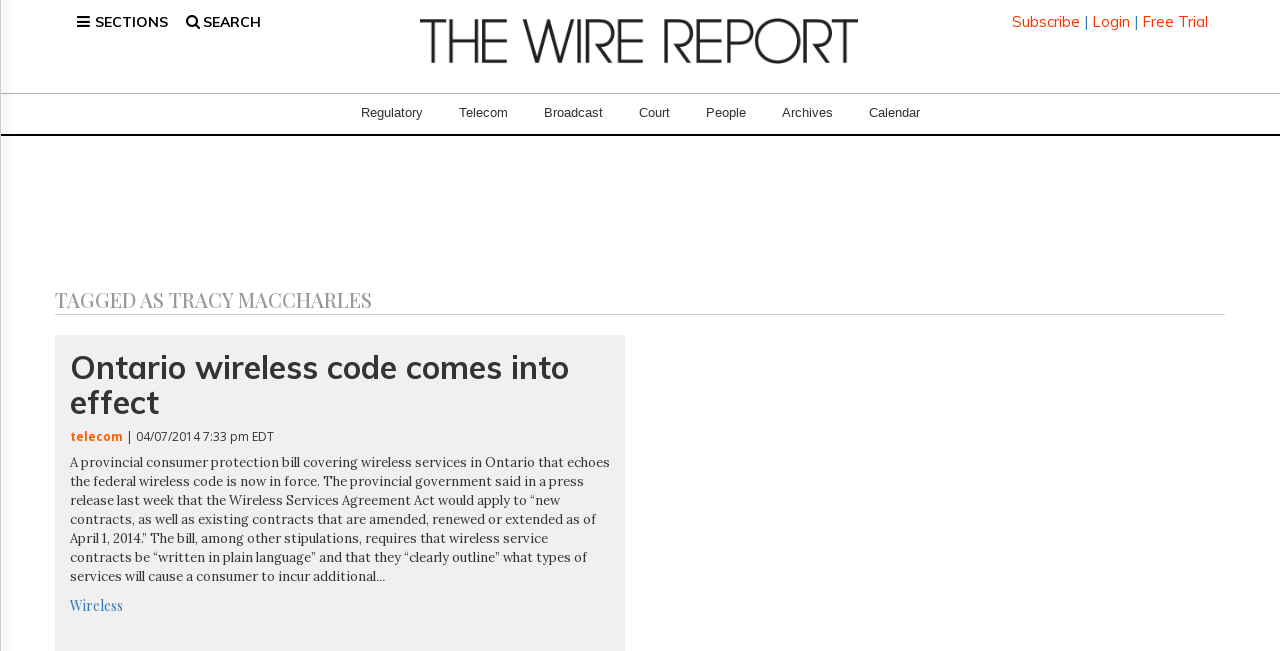

--- FILE ---
content_type: text/html; charset=utf-8
request_url: https://www.google.com/recaptcha/api2/aframe
body_size: 266
content:
<!DOCTYPE HTML><html><head><meta http-equiv="content-type" content="text/html; charset=UTF-8"></head><body><script nonce="91hfZOPcYQs97g1fZ3Hlhg">/** Anti-fraud and anti-abuse applications only. See google.com/recaptcha */ try{var clients={'sodar':'https://pagead2.googlesyndication.com/pagead/sodar?'};window.addEventListener("message",function(a){try{if(a.source===window.parent){var b=JSON.parse(a.data);var c=clients[b['id']];if(c){var d=document.createElement('img');d.src=c+b['params']+'&rc='+(localStorage.getItem("rc::a")?sessionStorage.getItem("rc::b"):"");window.document.body.appendChild(d);sessionStorage.setItem("rc::e",parseInt(sessionStorage.getItem("rc::e")||0)+1);localStorage.setItem("rc::h",'1768955268230');}}}catch(b){}});window.parent.postMessage("_grecaptcha_ready", "*");}catch(b){}</script></body></html>